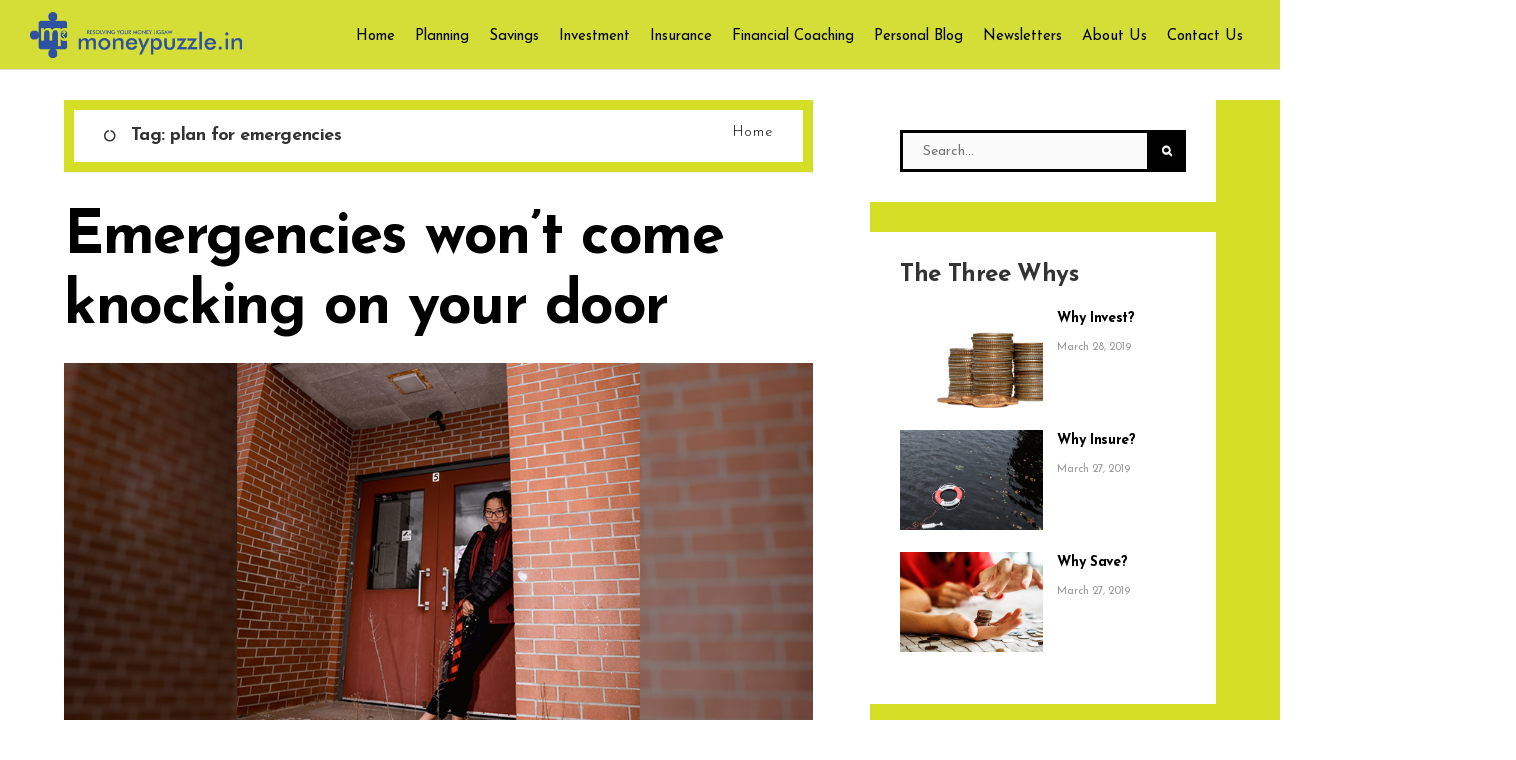

--- FILE ---
content_type: text/css
request_url: https://moneypuzzle.in/wp-content/themes/meto-child/style.css?ver=1.0.0
body_size: 564
content:
/*
Theme Name: Meto Child
Theme URI: http://www.nasdaq.youforest.net/demo1
Description:  Meto Child Theme
Author: YouForest
Author URI: http://www.youforest.net
Template:     meto
Description: Financial Blog & Magazine Theme for Investor, Trader and Economist
Version: 1.0.0
License: GNU General Public License v2 or later
License URI: http://www.gnu.org/licenses/gpl-2.0.html
Text Domain: meto-child
*/

#masthead .site-header .slideInDown {
	top: 0px !important;
}
	
.header-1 #masthead #main_logo img {
    height: 50px;
    margin: 10px 0 10px 20px;
}

.header-1 #masthead .header-1-container #site-navigation {
    left: 67%;
    top: 53%;
    width: 80%;
}

.header-1 #masthead {
    background: #d4de37;
	width: 100%;
	position: fixed !important;
	margin-bottom: 0 !important;
}

.max_width_1220 #content {
	padding-top: 100px;
}

@media only screen and (max-width: 830px) {
  #content {
    padding-top: 76px !important;
  }
}

.saboxplugin-authorname {
	display: none;
}

.saboxplugin-desc {
	padding-top: 10px;
}

.page-id-183 .simple_author_box_widget_lite,
.archive .simple_author_box_widget_lite {
	display:none;
}

.table-center {
	text-align: center;
}

.footer_widgets .widget_meto_social_icons a {
    line-height: 51px;
}

.footer_widgets .widget_meto_social_icons a .fa {
    font-size: 20px;
}

/* Blockquote styling */
.entry-content blockquote {
    padding: 20px 20px;
    margin: 0px 25px 20px;
    font-size: 20px;
    font-style: oblique;
    border-left: 10px solid #d4de37;
}

/* Header Slider Image Mods */
.tfa_1_blue_block {
    width: 250px !important;
}

#top_featured_area .top_featured_1_wrapper .blog_item .content {
    top: 70% !important;
    max-width: 80% !important;
}

/* Table Styling */
.mp-table td,
.mp-table th {
	border:2px solid #000;
}

#secondary .widget_search .search_input, .mega_menu_wrapper .widget_search .search_input, #third .widget_search .search_input {
   border: solid 3px #000;
}

.colorful_social .share_number,
.colorful_social a {
    display: none;
}

.single article {
    top: -50px !important;
}

.alpha-number {
    list-style: lower-alpha;
}

.post .type-post a {
	color: #0F56D6 !important;
}

--- FILE ---
content_type: application/javascript
request_url: https://moneypuzzle.in/wp-content/uploads/custom-css-js/433.js?v=5165
body_size: -282
content:
/******* Do not edit this file *******
Simple Custom CSS and JS - by Silkypress.com
Saved: Oct 15 2019 | 11:30:59 */
/* Default comment here */ 
jQuery(document).ready(function( $ ){
  $('.posts_of_cat_inner_outer_3 .posts_of_cat_outer a').first().attr('href','/category/expert-byte/');
});